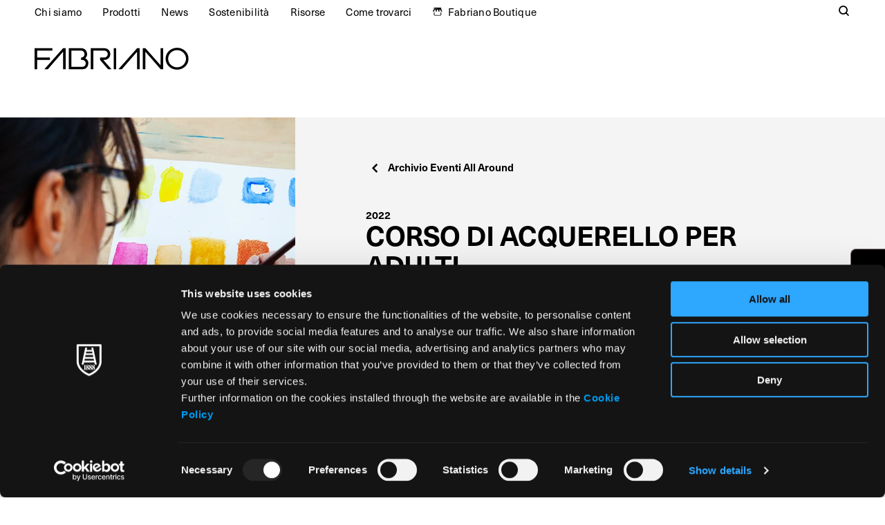

--- FILE ---
content_type: text/html; charset=UTF-8
request_url: https://fabriano.com/festival-del-disegno/all-around/corso-di-acquerello-per-adulti/
body_size: 14671
content:
<!doctype html>
<html lang="it-IT" >
    <head>
        <meta charset="utf-8">

                <meta http-equiv="X-UA-Compatible" content="IE=edge">

        <title>Corso di acquerello per adulti 2022 | Fabriano</title>

                <meta name="HandheldFriendly" content="True">
        <meta name="MobileOptimized" content="320">
        <meta name="viewport" content="width=device-width, initial-scale=1"/>

                <link rel="apple-touch-icon" sizes="180x180" href="https://fabriano.com/wp-content/themes/fabriano_theme/favicos/apple-touch-icon.png?v=1.0.0">
        <link rel="icon" type="image/png" sizes="32x32" href="https://fabriano.com/wp-content/themes/fabriano_theme/favicos/favicon-32x32.png?v=1.0.0">
        <link rel="icon" type="image/png" sizes="16x16" href="https://fabriano.com/wp-content/themes/fabriano_theme/favicos/favicon-16x16.png?v=1.0.0">
        <link rel="manifest" href="https://fabriano.com/wp-content/themes/fabriano_theme/favicos/site.webmanifest">
        <link rel="mask-icon" href="https://fabriano.com/wp-content/themes/fabriano_theme/favicos/safari-pinned-tab.svg?v=1.0.0" color="#000000">
        <meta name="msapplication-TileColor" content="#000000">
        <meta name="theme-color" content="#000000">

        <link rel="pingback" href="https://fabriano.com/xmlrpc.php">

        <link rel="stylesheet" href="https://use.typekit.net/enp0xbh.css">
                <meta name='robots' content='index, follow, max-image-preview:large, max-snippet:-1, max-video-preview:-1' />
	<style>img:is([sizes="auto" i], [sizes^="auto," i]) { contain-intrinsic-size: 3000px 1500px }</style>
	
	<!-- This site is optimized with the Yoast SEO plugin v26.8 - https://yoast.com/product/yoast-seo-wordpress/ -->
	<meta name="description" content="Corso di acquerello per adulti: laboratorio tecnico per adulti con carta e pigmenti, focalizzato su tecniche acquerello Fabriano" />
	<link rel="canonical" href="https://fabriano.com/festival-del-disegno/all-around/corso-di-acquerello-per-adulti/" />
	<meta property="og:locale" content="it_IT" />
	<meta property="og:type" content="article" />
	<meta property="og:title" content="Corso di acquerello per adulti 2022 | Fabriano" />
	<meta property="og:description" content="Corso di acquerello per adulti: laboratorio tecnico per adulti con carta e pigmenti, focalizzato su tecniche acquerello Fabriano" />
	<meta property="og:url" content="https://fabriano.com/festival-del-disegno/all-around/corso-di-acquerello-per-adulti/" />
	<meta property="og:site_name" content="Fabriano" />
	<meta property="article:publisher" content="https://www.facebook.com/cartafabriano/" />
	<meta property="article:modified_time" content="2025-07-15T08:02:34+00:00" />
	<meta property="og:image" content="https://fabriano.com/wp-content/uploads/festival_uploads/corso-di-acquerello-per-adulti-4b1d393c5165ddfcdfea6e7b2b1d60ef.jpg" />
	<meta property="og:image:width" content="1920" />
	<meta property="og:image:height" content="770" />
	<meta property="og:image:type" content="image/jpeg" />
	<meta name="twitter:card" content="summary_large_image" />
	<script type="application/ld+json" class="yoast-schema-graph">{"@context":"https://schema.org","@graph":[{"@type":"WebPage","@id":"https://fabriano.com/festival-del-disegno/all-around/corso-di-acquerello-per-adulti/","url":"https://fabriano.com/festival-del-disegno/all-around/corso-di-acquerello-per-adulti/","name":"Corso di acquerello per adulti 2022 | Fabriano","isPartOf":{"@id":"https://fabriano.com/#website"},"datePublished":"2022-07-18T07:13:31+00:00","dateModified":"2025-07-15T08:02:34+00:00","description":"Corso di acquerello per adulti: laboratorio tecnico per adulti con carta e pigmenti, focalizzato su tecniche acquerello Fabriano","breadcrumb":{"@id":"https://fabriano.com/festival-del-disegno/all-around/corso-di-acquerello-per-adulti/#breadcrumb"},"inLanguage":"it-IT","potentialAction":[{"@type":"ReadAction","target":["https://fabriano.com/festival-del-disegno/all-around/corso-di-acquerello-per-adulti/"]}]},{"@type":"BreadcrumbList","@id":"https://fabriano.com/festival-del-disegno/all-around/corso-di-acquerello-per-adulti/#breadcrumb","itemListElement":[{"@type":"ListItem","position":1,"name":"Home","item":"https://fabriano.com/"},{"@type":"ListItem","position":2,"name":"Events - Festival All Around","item":"https://fabriano.com/festival-del-disegno/archivio/all-around-eventi/"},{"@type":"ListItem","position":3,"name":"CORSO DI ACQUERELLO PER ADULTI"}]},{"@type":"WebSite","@id":"https://fabriano.com/#website","url":"https://fabriano.com/","name":"Fabriano","description":"La bella carta dal 1264.","publisher":{"@id":"https://fabriano.com/#organization"},"potentialAction":[{"@type":"SearchAction","target":{"@type":"EntryPoint","urlTemplate":"https://fabriano.com/?s={search_term_string}"},"query-input":{"@type":"PropertyValueSpecification","valueRequired":true,"valueName":"search_term_string"}}],"inLanguage":"it-IT"},{"@type":"Organization","@id":"https://fabriano.com/#organization","name":"Fabriano","url":"https://fabriano.com/","logo":{"@type":"ImageObject","inLanguage":"it-IT","@id":"https://fabriano.com/#/schema/logo/image/","url":"https://fabriano.com/wp-content/uploads/2022/06/fabriano-logo-black.svg","contentUrl":"https://fabriano.com/wp-content/uploads/2022/06/fabriano-logo-black.svg","width":250,"height":35,"caption":"Fabriano"},"image":{"@id":"https://fabriano.com/#/schema/logo/image/"},"sameAs":["https://www.facebook.com/cartafabriano/","https://www.instagram.com/fabriano1264/","https://www.youtube.com/user/CartiereMiliani"]}]}</script>
	<!-- / Yoast SEO plugin. -->


<link rel="alternate" type="application/rss+xml" title="Fabriano &raquo; Feed" href="https://fabriano.com/feed/" />
<link rel="alternate" type="application/rss+xml" title="Fabriano &raquo; Feed dei commenti" href="https://fabriano.com/comments/feed/" />
<style id='classic-theme-styles-inline-css' type='text/css'>
/*! This file is auto-generated */
.wp-block-button__link{color:#fff;background-color:#32373c;border-radius:9999px;box-shadow:none;text-decoration:none;padding:calc(.667em + 2px) calc(1.333em + 2px);font-size:1.125em}.wp-block-file__button{background:#32373c;color:#fff;text-decoration:none}
</style>
<style id='safe-svg-svg-icon-style-inline-css' type='text/css'>
.safe-svg-cover{text-align:center}.safe-svg-cover .safe-svg-inside{display:inline-block;max-width:100%}.safe-svg-cover svg{fill:currentColor;height:100%;max-height:100%;max-width:100%;width:100%}

</style>
<style id='global-styles-inline-css' type='text/css'>
:root{--wp--preset--aspect-ratio--square: 1;--wp--preset--aspect-ratio--4-3: 4/3;--wp--preset--aspect-ratio--3-4: 3/4;--wp--preset--aspect-ratio--3-2: 3/2;--wp--preset--aspect-ratio--2-3: 2/3;--wp--preset--aspect-ratio--16-9: 16/9;--wp--preset--aspect-ratio--9-16: 9/16;--wp--preset--color--black: #000000;--wp--preset--color--cyan-bluish-gray: #abb8c3;--wp--preset--color--white: #ffffff;--wp--preset--color--pale-pink: #f78da7;--wp--preset--color--vivid-red: #cf2e2e;--wp--preset--color--luminous-vivid-orange: #ff6900;--wp--preset--color--luminous-vivid-amber: #fcb900;--wp--preset--color--light-green-cyan: #7bdcb5;--wp--preset--color--vivid-green-cyan: #00d084;--wp--preset--color--pale-cyan-blue: #8ed1fc;--wp--preset--color--vivid-cyan-blue: #0693e3;--wp--preset--color--vivid-purple: #9b51e0;--wp--preset--gradient--vivid-cyan-blue-to-vivid-purple: linear-gradient(135deg,rgba(6,147,227,1) 0%,rgb(155,81,224) 100%);--wp--preset--gradient--light-green-cyan-to-vivid-green-cyan: linear-gradient(135deg,rgb(122,220,180) 0%,rgb(0,208,130) 100%);--wp--preset--gradient--luminous-vivid-amber-to-luminous-vivid-orange: linear-gradient(135deg,rgba(252,185,0,1) 0%,rgba(255,105,0,1) 100%);--wp--preset--gradient--luminous-vivid-orange-to-vivid-red: linear-gradient(135deg,rgba(255,105,0,1) 0%,rgb(207,46,46) 100%);--wp--preset--gradient--very-light-gray-to-cyan-bluish-gray: linear-gradient(135deg,rgb(238,238,238) 0%,rgb(169,184,195) 100%);--wp--preset--gradient--cool-to-warm-spectrum: linear-gradient(135deg,rgb(74,234,220) 0%,rgb(151,120,209) 20%,rgb(207,42,186) 40%,rgb(238,44,130) 60%,rgb(251,105,98) 80%,rgb(254,248,76) 100%);--wp--preset--gradient--blush-light-purple: linear-gradient(135deg,rgb(255,206,236) 0%,rgb(152,150,240) 100%);--wp--preset--gradient--blush-bordeaux: linear-gradient(135deg,rgb(254,205,165) 0%,rgb(254,45,45) 50%,rgb(107,0,62) 100%);--wp--preset--gradient--luminous-dusk: linear-gradient(135deg,rgb(255,203,112) 0%,rgb(199,81,192) 50%,rgb(65,88,208) 100%);--wp--preset--gradient--pale-ocean: linear-gradient(135deg,rgb(255,245,203) 0%,rgb(182,227,212) 50%,rgb(51,167,181) 100%);--wp--preset--gradient--electric-grass: linear-gradient(135deg,rgb(202,248,128) 0%,rgb(113,206,126) 100%);--wp--preset--gradient--midnight: linear-gradient(135deg,rgb(2,3,129) 0%,rgb(40,116,252) 100%);--wp--preset--font-size--small: 13px;--wp--preset--font-size--medium: 20px;--wp--preset--font-size--large: 36px;--wp--preset--font-size--x-large: 42px;--wp--preset--spacing--20: 0.44rem;--wp--preset--spacing--30: 0.67rem;--wp--preset--spacing--40: 1rem;--wp--preset--spacing--50: 1.5rem;--wp--preset--spacing--60: 2.25rem;--wp--preset--spacing--70: 3.38rem;--wp--preset--spacing--80: 5.06rem;--wp--preset--shadow--natural: 6px 6px 9px rgba(0, 0, 0, 0.2);--wp--preset--shadow--deep: 12px 12px 50px rgba(0, 0, 0, 0.4);--wp--preset--shadow--sharp: 6px 6px 0px rgba(0, 0, 0, 0.2);--wp--preset--shadow--outlined: 6px 6px 0px -3px rgba(255, 255, 255, 1), 6px 6px rgba(0, 0, 0, 1);--wp--preset--shadow--crisp: 6px 6px 0px rgba(0, 0, 0, 1);}:where(.is-layout-flex){gap: 0.5em;}:where(.is-layout-grid){gap: 0.5em;}body .is-layout-flex{display: flex;}.is-layout-flex{flex-wrap: wrap;align-items: center;}.is-layout-flex > :is(*, div){margin: 0;}body .is-layout-grid{display: grid;}.is-layout-grid > :is(*, div){margin: 0;}:where(.wp-block-columns.is-layout-flex){gap: 2em;}:where(.wp-block-columns.is-layout-grid){gap: 2em;}:where(.wp-block-post-template.is-layout-flex){gap: 1.25em;}:where(.wp-block-post-template.is-layout-grid){gap: 1.25em;}.has-black-color{color: var(--wp--preset--color--black) !important;}.has-cyan-bluish-gray-color{color: var(--wp--preset--color--cyan-bluish-gray) !important;}.has-white-color{color: var(--wp--preset--color--white) !important;}.has-pale-pink-color{color: var(--wp--preset--color--pale-pink) !important;}.has-vivid-red-color{color: var(--wp--preset--color--vivid-red) !important;}.has-luminous-vivid-orange-color{color: var(--wp--preset--color--luminous-vivid-orange) !important;}.has-luminous-vivid-amber-color{color: var(--wp--preset--color--luminous-vivid-amber) !important;}.has-light-green-cyan-color{color: var(--wp--preset--color--light-green-cyan) !important;}.has-vivid-green-cyan-color{color: var(--wp--preset--color--vivid-green-cyan) !important;}.has-pale-cyan-blue-color{color: var(--wp--preset--color--pale-cyan-blue) !important;}.has-vivid-cyan-blue-color{color: var(--wp--preset--color--vivid-cyan-blue) !important;}.has-vivid-purple-color{color: var(--wp--preset--color--vivid-purple) !important;}.has-black-background-color{background-color: var(--wp--preset--color--black) !important;}.has-cyan-bluish-gray-background-color{background-color: var(--wp--preset--color--cyan-bluish-gray) !important;}.has-white-background-color{background-color: var(--wp--preset--color--white) !important;}.has-pale-pink-background-color{background-color: var(--wp--preset--color--pale-pink) !important;}.has-vivid-red-background-color{background-color: var(--wp--preset--color--vivid-red) !important;}.has-luminous-vivid-orange-background-color{background-color: var(--wp--preset--color--luminous-vivid-orange) !important;}.has-luminous-vivid-amber-background-color{background-color: var(--wp--preset--color--luminous-vivid-amber) !important;}.has-light-green-cyan-background-color{background-color: var(--wp--preset--color--light-green-cyan) !important;}.has-vivid-green-cyan-background-color{background-color: var(--wp--preset--color--vivid-green-cyan) !important;}.has-pale-cyan-blue-background-color{background-color: var(--wp--preset--color--pale-cyan-blue) !important;}.has-vivid-cyan-blue-background-color{background-color: var(--wp--preset--color--vivid-cyan-blue) !important;}.has-vivid-purple-background-color{background-color: var(--wp--preset--color--vivid-purple) !important;}.has-black-border-color{border-color: var(--wp--preset--color--black) !important;}.has-cyan-bluish-gray-border-color{border-color: var(--wp--preset--color--cyan-bluish-gray) !important;}.has-white-border-color{border-color: var(--wp--preset--color--white) !important;}.has-pale-pink-border-color{border-color: var(--wp--preset--color--pale-pink) !important;}.has-vivid-red-border-color{border-color: var(--wp--preset--color--vivid-red) !important;}.has-luminous-vivid-orange-border-color{border-color: var(--wp--preset--color--luminous-vivid-orange) !important;}.has-luminous-vivid-amber-border-color{border-color: var(--wp--preset--color--luminous-vivid-amber) !important;}.has-light-green-cyan-border-color{border-color: var(--wp--preset--color--light-green-cyan) !important;}.has-vivid-green-cyan-border-color{border-color: var(--wp--preset--color--vivid-green-cyan) !important;}.has-pale-cyan-blue-border-color{border-color: var(--wp--preset--color--pale-cyan-blue) !important;}.has-vivid-cyan-blue-border-color{border-color: var(--wp--preset--color--vivid-cyan-blue) !important;}.has-vivid-purple-border-color{border-color: var(--wp--preset--color--vivid-purple) !important;}.has-vivid-cyan-blue-to-vivid-purple-gradient-background{background: var(--wp--preset--gradient--vivid-cyan-blue-to-vivid-purple) !important;}.has-light-green-cyan-to-vivid-green-cyan-gradient-background{background: var(--wp--preset--gradient--light-green-cyan-to-vivid-green-cyan) !important;}.has-luminous-vivid-amber-to-luminous-vivid-orange-gradient-background{background: var(--wp--preset--gradient--luminous-vivid-amber-to-luminous-vivid-orange) !important;}.has-luminous-vivid-orange-to-vivid-red-gradient-background{background: var(--wp--preset--gradient--luminous-vivid-orange-to-vivid-red) !important;}.has-very-light-gray-to-cyan-bluish-gray-gradient-background{background: var(--wp--preset--gradient--very-light-gray-to-cyan-bluish-gray) !important;}.has-cool-to-warm-spectrum-gradient-background{background: var(--wp--preset--gradient--cool-to-warm-spectrum) !important;}.has-blush-light-purple-gradient-background{background: var(--wp--preset--gradient--blush-light-purple) !important;}.has-blush-bordeaux-gradient-background{background: var(--wp--preset--gradient--blush-bordeaux) !important;}.has-luminous-dusk-gradient-background{background: var(--wp--preset--gradient--luminous-dusk) !important;}.has-pale-ocean-gradient-background{background: var(--wp--preset--gradient--pale-ocean) !important;}.has-electric-grass-gradient-background{background: var(--wp--preset--gradient--electric-grass) !important;}.has-midnight-gradient-background{background: var(--wp--preset--gradient--midnight) !important;}.has-small-font-size{font-size: var(--wp--preset--font-size--small) !important;}.has-medium-font-size{font-size: var(--wp--preset--font-size--medium) !important;}.has-large-font-size{font-size: var(--wp--preset--font-size--large) !important;}.has-x-large-font-size{font-size: var(--wp--preset--font-size--x-large) !important;}
:where(.wp-block-post-template.is-layout-flex){gap: 1.25em;}:where(.wp-block-post-template.is-layout-grid){gap: 1.25em;}
:where(.wp-block-columns.is-layout-flex){gap: 2em;}:where(.wp-block-columns.is-layout-grid){gap: 2em;}
:root :where(.wp-block-pullquote){font-size: 1.5em;line-height: 1.6;}
</style>
<link rel='stylesheet' id='css-select2-css' href='https://fabriano.com/wp-content/themes/fabriano_theme/library/js/libs/select2/css/select2.min.css' type='text/css' media='all' />
<link rel='stylesheet' id='main-css-css' href='https://fabriano.com/wp-content/themes/fabriano_theme/library/css/styles.css' type='text/css' media='all' />
<link rel="https://api.w.org/" href="https://fabriano.com/wp-json/" /><link rel='shortlink' href='https://fabriano.com/?p=9721' />
<link rel="alternate" title="oEmbed (JSON)" type="application/json+oembed" href="https://fabriano.com/wp-json/oembed/1.0/embed?url=https%3A%2F%2Ffabriano.com%2Ffestival-del-disegno%2Fall-around%2Fcorso-di-acquerello-per-adulti%2F" />
<link rel="alternate" title="oEmbed (XML)" type="text/xml+oembed" href="https://fabriano.com/wp-json/oembed/1.0/embed?url=https%3A%2F%2Ffabriano.com%2Ffestival-del-disegno%2Fall-around%2Fcorso-di-acquerello-per-adulti%2F&#038;format=xml" />
<meta name="generator" content="WPML ver:4.8.6 stt:7,13,46,9;" />
        
                <!-- Google Tag Manager -->
        <script>(function(w,d,s,l,i){w[l]=w[l]||[];w[l].push({'gtm.start':
        new Date().getTime(),event:'gtm.js'});var f=d.getElementsByTagName(s)[0],
        j=d.createElement(s),dl=l!='dataLayer'?'&l='+l:'';j.async=true;j.src=
        'https://www.googletagmanager.com/gtm.js?id='+i+dl;f.parentNode.insertBefore(j,f);
        })(window,document,'script','dataLayer','GTM-K6B2BD6');</script>
        <!-- End Google Tag Manager -->
            </head>
        <body class="wp-singular allaround_post_type-template-default single single-allaround_post_type postid-9721 wp-theme-fabriano_theme no-lines">
        <!-- Google Tag Manager (noscript) -->
        <noscript><iframe src="https://www.googletagmanager.com/ns.html?id=GTM-K6B2BD6"
        height="0" width="0" style="display:none;visibility:hidden"></iframe></noscript>
        <!-- End Google Tag Manager (noscript) -->
        <div id="container" class="main-container">
            <header class="main-header js-main-header ">
                <div id="inner-header" class="page-block inner-header wrap">
                    <nav class="topbar-navigation columns m-up" >
                        <ul id="menu-topbar-left" class="nav top-nav top-nav-left flex column m-6of7 h-3of4 js-topbar-left"><li id="menu-item-2675" class="dropdown-opener js-dropdown-opener menu-item menu-item-type-custom menu-item-object-custom menu-item-has-children menu-item-2675"><a href="#about-us">Chi siamo</a>
<ul class="sub-menu">
	<li id="menu-item-2676" class="menu-item menu-item-type-post_type menu-item-object-page menu-item-2676"><a href="https://fabriano.com/noi/">Noi</a></li>
	<li id="menu-item-2677" class="menu-item menu-item-type-post_type menu-item-object-page menu-item-2677"><a href="https://fabriano.com/la-nostra-storia/">La nostra storia</a></li>
	<li id="menu-item-2678" class="menu-item menu-item-type-post_type menu-item-object-page menu-item-2678"><a href="https://fabriano.com/fare-carta/">Fare carta</a></li>
	<li id="menu-item-2679" class="menu-item menu-item-type-post_type menu-item-object-page menu-item-2679"><a href="https://fabriano.com/maestri-senza-tempo/">Maestri senza tempo</a></li>
</ul>
</li>
<li id="menu-item-21895" class="dropdown-opener js-dropdown-opener menu-item menu-item-type-custom menu-item-object-custom menu-item-has-children menu-item-21895"><a href="#products">Prodotti</a>
<ul class="sub-menu">
	<li id="menu-item-21896" class="menu-item menu-item-type-custom menu-item-object-custom menu-item-21896"><a href="https://fabriano.com/prodotti/belle-arti/">Belle Arti</a></li>
	<li id="menu-item-21897" class="menu-item menu-item-type-custom menu-item-object-custom menu-item-21897"><a href="https://fabriano.com/prodotti/larte-a-scuola/">L&#8217;Arte a Scuola</a></li>
	<li id="menu-item-21898" class="menu-item menu-item-type-custom menu-item-object-custom menu-item-21898"><a href="https://fabriano.com/prodotti/carte-creative/">Carte Creative</a></li>
	<li id="menu-item-21899" class="menu-item menu-item-type-custom menu-item-object-custom menu-item-21899"><a href="https://fabriano.com/prodotti/cartoleria/">Cartoleria</a></li>
	<li id="menu-item-21900" class="menu-item menu-item-type-custom menu-item-object-custom menu-item-21900"><a href="https://fabriano.com/prodotti/stampa-darte/">Stampa d&#8217;Arte</a></li>
	<li id="menu-item-21901" class="menu-item menu-item-type-custom menu-item-object-custom menu-item-21901"><a href="https://fabriano.com/prodotti/business/">Business</a></li>
	<li id="menu-item-21902" class="menu-item menu-item-type-custom menu-item-object-custom menu-item-21902"><a href="https://fabriano.com/just-for-you/">Just for You</a></li>
</ul>
</li>
<li id="menu-item-2680" class="dropdown-opener js-dropdown-opener menu-item menu-item-type-custom menu-item-object-custom menu-item-has-children menu-item-2680"><a href="#news-events">News</a>
<ul class="sub-menu">
	<li id="menu-item-15939" class="menu-item menu-item-type-post_type_archive menu-item-object-blog_post_type menu-item-15939"><a href="https://fabriano.com/fabriano-world/">News</a></li>
	<li id="menu-item-8704" class="menu-item menu-item-type-post_type menu-item-object-page menu-item-8704"><a href="https://fabriano.com/press-and-media/">Press &#038; Media</a></li>
	<li id="menu-item-2689" class="menu-item menu-item-type-post_type menu-item-object-page menu-item-2689"><a href="https://fabriano.com/collaborazioni/">Collaborazioni</a></li>
	<li id="menu-item-2690" class="menu-item menu-item-type-post_type menu-item-object-page menu-item-2690"><a href="https://fabriano.com/festival-del-disegno/">Festival del Disegno</a></li>
	<li id="menu-item-2688" class="menu-item menu-item-type-post_type menu-item-object-page menu-item-2688"><a href="https://fabriano.com/residenza-dartista/">Residenza d’artista</a></li>
</ul>
</li>
<li id="menu-item-2691" class="menu-item menu-item-type-post_type menu-item-object-page menu-item-2691"><a href="https://fabriano.com/sostenibilita/">Sostenibilità</a></li>
<li id="menu-item-2692" class="dropdown-opener js-dropdown-opener menu-item menu-item-type-custom menu-item-object-custom menu-item-has-children menu-item-2692"><a href="#resources">Risorse</a>
<ul class="sub-menu">
	<li id="menu-item-2685" class="menu-item menu-item-type-post_type menu-item-object-page menu-item-2685"><a href="https://fabriano.com/tutorial/">Tutorial</a></li>
	<li id="menu-item-2683" class="menu-item menu-item-type-post_type menu-item-object-page menu-item-2683"><a href="https://fabriano.com/glossario/">Glossario</a></li>
	<li id="menu-item-9155" class="menu-item menu-item-type-post_type menu-item-object-page menu-item-9155"><a href="https://fabriano.com/downloads/">Downloads</a></li>
	<li id="menu-item-13148" class="menu-item menu-item-type-post_type menu-item-object-page menu-item-13148"><a href="https://fabriano.com/area-insegnanti/">Area insegnanti</a></li>
</ul>
</li>
<li id="menu-item-2693" class="dropdown-opener js-dropdown-opener menu-item menu-item-type-custom menu-item-object-custom menu-item-has-children menu-item-2693"><a href="#find-us">Come trovarci</a>
<ul class="sub-menu">
	<li id="menu-item-7187" class="menu-item menu-item-type-post_type menu-item-object-page menu-item-7187"><a href="https://fabriano.com/contatti-e-distributori/">Contatti</a></li>
	<li id="menu-item-3802" class="menu-item menu-item-type-post_type menu-item-object-page menu-item-3802"><a href="https://fabriano.com/rivenditori/">Rivenditori</a></li>
</ul>
</li>
<li id="menu-item-21903" class="icon-fabriano-boutique menu-item menu-item-type-custom menu-item-object-custom menu-item-21903"><a target="_blank" href="https://www.fabrianoboutique.com/">Fabriano Boutique</a></li>
</ul>                        <div class="last-column column columns m-1of7 h-1of4">
                            <div class="search-wrapper mgn-lft-auto text-label">
                                <a href="#search" class="search-toggle js-search-toggle" title="Search"><span class="block-content icon icon-search"><span class="icon-label">Search</span></span></a>
                            </div>
                                                    </div>
                    </nav>
                    <div class="logo-products-wrapper columns">
                                                <div id="logo" class="main-logo column m-4of5 p-1of2">
                            <a href="https://fabriano.com" class="main-logo-wrapper main-logo-links">
                                <img src="https://fabriano.com/wp-content/themes/fabriano_theme/library/images/fabriano-logo-black.svg" alt="Fabriano" class="logo-black fit-contain">
                                <img src="https://fabriano.com/wp-content/themes/fabriano_theme/library/images/fabriano-logo-white.svg" alt="Fabriano" class="logo-white fit-contain">
                            </a>
                        </div>
                        <div class="products-opener-wrapper column m-1of5 p-1of2 m-down">
                            <a href="#products" class="products-opener text-content font-bold mgn-lft-auto inline-flex js-products-opener">
                                                                <span class="icon icon-hamburger"></span>
                            </a>
                        </div>
                    </div>
                    <div class="page-block-lines no-events">
                        <div class="lines m-all"></div>
                    </div>
                </div>
                <div class="search-form-wrapper js-search-form-wrapper">
                    <div class="wrap">
                        <a href="#" class="search-close js-search-close"><span class="text-content icon icon-close"><span class="icon-label">Close</span></span></a>
                        <form role="search" method="get" id="searchform-desktop" class="search-form form m-all t-1of2" action="https://fabriano.com/">
    <div class="form-field m-all">
        <input type="search" id="s-desktop" name="s" value="" placeholder="Cerca:" class="form-input form-input-text search-textfield" />
    </div>
    <button type="submit" id="searchsubmit-desktop" class="search-submit text-content icon icon-search"><span class="icon-label">Cerca</span></button>
</form>
                    </div>
                </div>
            </header>
            <nav class="products-navigation columns js-products-navigation">
                <div class="products-navigation-header columns column m-all p-5of6">
                                        <a href="" class="product-navigation-close text-heading small mgn-lft-auto js-products-close"><span class="icon icon-close"><span class="icon-label">Chiudi</span></span></a>
                </div>
                                <nav class="topbar-navigation-mobile m-down" >
                    <div class="search-form-wrapper-mobile column"><form role="search" method="get" id="searchform-mobile" class="search-form form m-all t-1of2" action="https://fabriano.com/">
    <div class="form-field m-all">
        <input type="search" id="s-mobile" name="s" value="" placeholder="Cerca:" class="form-input form-input-text search-textfield" />
    </div>
    <button type="submit" id="searchsubmit-mobile" class="search-submit text-content icon icon-search"><span class="icon-label">Cerca</span></button>
</form>
</div>
                    <ul id="menu-topbar-left-1" class="nav top-nav-mobile topbar-mobile"><li class="dropdown-opener js-dropdown-opener menu-item menu-item-type-custom menu-item-object-custom menu-item-has-children menu-item-2675"><a href="#about-us">Chi siamo</a>
<ul class="sub-menu">
	<li class="menu-item menu-item-type-post_type menu-item-object-page menu-item-2676"><a href="https://fabriano.com/noi/">Noi</a></li>
	<li class="menu-item menu-item-type-post_type menu-item-object-page menu-item-2677"><a href="https://fabriano.com/la-nostra-storia/">La nostra storia</a></li>
	<li class="menu-item menu-item-type-post_type menu-item-object-page menu-item-2678"><a href="https://fabriano.com/fare-carta/">Fare carta</a></li>
	<li class="menu-item menu-item-type-post_type menu-item-object-page menu-item-2679"><a href="https://fabriano.com/maestri-senza-tempo/">Maestri senza tempo</a></li>
</ul>
</li>
<li class="dropdown-opener js-dropdown-opener menu-item menu-item-type-custom menu-item-object-custom menu-item-has-children menu-item-21895"><a href="#products">Prodotti</a>
<ul class="sub-menu">
	<li class="menu-item menu-item-type-custom menu-item-object-custom menu-item-21896"><a href="https://fabriano.com/prodotti/belle-arti/">Belle Arti</a></li>
	<li class="menu-item menu-item-type-custom menu-item-object-custom menu-item-21897"><a href="https://fabriano.com/prodotti/larte-a-scuola/">L&#8217;Arte a Scuola</a></li>
	<li class="menu-item menu-item-type-custom menu-item-object-custom menu-item-21898"><a href="https://fabriano.com/prodotti/carte-creative/">Carte Creative</a></li>
	<li class="menu-item menu-item-type-custom menu-item-object-custom menu-item-21899"><a href="https://fabriano.com/prodotti/cartoleria/">Cartoleria</a></li>
	<li class="menu-item menu-item-type-custom menu-item-object-custom menu-item-21900"><a href="https://fabriano.com/prodotti/stampa-darte/">Stampa d&#8217;Arte</a></li>
	<li class="menu-item menu-item-type-custom menu-item-object-custom menu-item-21901"><a href="https://fabriano.com/prodotti/business/">Business</a></li>
	<li class="menu-item menu-item-type-custom menu-item-object-custom menu-item-21902"><a href="https://fabriano.com/just-for-you/">Just for You</a></li>
</ul>
</li>
<li class="dropdown-opener js-dropdown-opener menu-item menu-item-type-custom menu-item-object-custom menu-item-has-children menu-item-2680"><a href="#news-events">News</a>
<ul class="sub-menu">
	<li class="menu-item menu-item-type-post_type_archive menu-item-object-blog_post_type menu-item-15939"><a href="https://fabriano.com/fabriano-world/">News</a></li>
	<li class="menu-item menu-item-type-post_type menu-item-object-page menu-item-8704"><a href="https://fabriano.com/press-and-media/">Press &#038; Media</a></li>
	<li class="menu-item menu-item-type-post_type menu-item-object-page menu-item-2689"><a href="https://fabriano.com/collaborazioni/">Collaborazioni</a></li>
	<li class="menu-item menu-item-type-post_type menu-item-object-page menu-item-2690"><a href="https://fabriano.com/festival-del-disegno/">Festival del Disegno</a></li>
	<li class="menu-item menu-item-type-post_type menu-item-object-page menu-item-2688"><a href="https://fabriano.com/residenza-dartista/">Residenza d’artista</a></li>
</ul>
</li>
<li class="menu-item menu-item-type-post_type menu-item-object-page menu-item-2691"><a href="https://fabriano.com/sostenibilita/">Sostenibilità</a></li>
<li class="dropdown-opener js-dropdown-opener menu-item menu-item-type-custom menu-item-object-custom menu-item-has-children menu-item-2692"><a href="#resources">Risorse</a>
<ul class="sub-menu">
	<li class="menu-item menu-item-type-post_type menu-item-object-page menu-item-2685"><a href="https://fabriano.com/tutorial/">Tutorial</a></li>
	<li class="menu-item menu-item-type-post_type menu-item-object-page menu-item-2683"><a href="https://fabriano.com/glossario/">Glossario</a></li>
	<li class="menu-item menu-item-type-post_type menu-item-object-page menu-item-9155"><a href="https://fabriano.com/downloads/">Downloads</a></li>
	<li class="menu-item menu-item-type-post_type menu-item-object-page menu-item-13148"><a href="https://fabriano.com/area-insegnanti/">Area insegnanti</a></li>
</ul>
</li>
<li class="dropdown-opener js-dropdown-opener menu-item menu-item-type-custom menu-item-object-custom menu-item-has-children menu-item-2693"><a href="#find-us">Come trovarci</a>
<ul class="sub-menu">
	<li class="menu-item menu-item-type-post_type menu-item-object-page menu-item-7187"><a href="https://fabriano.com/contatti-e-distributori/">Contatti</a></li>
	<li class="menu-item menu-item-type-post_type menu-item-object-page menu-item-3802"><a href="https://fabriano.com/rivenditori/">Rivenditori</a></li>
</ul>
</li>
<li class="icon-fabriano-boutique menu-item menu-item-type-custom menu-item-object-custom menu-item-21903"><a target="_blank" href="https://www.fabrianoboutique.com/">Fabriano Boutique</a></li>
</ul><ul id="menu-group-sites" class="nav top-nav-mobile sites-mobile"><li id="menu-item-2699" class="dropdown-opener js-dropdown-opener menu-item menu-item-type-custom menu-item-object-custom menu-item-has-children menu-item-2699"><a href="#group-sites">Group Sites</a>
<ul class="sub-menu">
	<li id="menu-item-2694" class="menu-item menu-item-type-custom menu-item-object-custom menu-item-2694"><a target="_blank" href="https://fedrigoni.com">Fedrigoni</a></li>
	<li id="menu-item-2695" class="menu-item menu-item-type-custom menu-item-object-custom menu-item-2695"><a target="_blank" href="https://paper.fedrigoni.com/ita">Fedrigoni Special Papers</a></li>
	<li id="menu-item-2696" class="menu-item menu-item-type-custom menu-item-object-custom menu-item-2696"><a target="_blank" href="https://selfadhesives.fedrigoni.com/it/">Fedrigoni Self-Adhesives</a></li>
	<li id="menu-item-2697" class="menu-item menu-item-type-custom menu-item-object-custom menu-item-2697"><a target="_blank" href="https://mycordenons.com/it/">myCordenons</a></li>
	<li id="menu-item-2698" class="menu-item menu-item-type-custom menu-item-object-custom menu-item-2698"><a target="_blank" href="https://www.fabrianoboutique.it/">Fabriano Boutique</a></li>
</ul>
</li>
</ul>                        <div class="last-column columns">
                        <ul id="menu-socials" class="nav top-nav socials-mobile"><li id="menu-item-6847" class="social facebook menu-item menu-item-type-custom menu-item-object-custom menu-item-6847"><a target="_blank" href="https://www.facebook.com/cartafabriano/">Carta Fabriano &#8211; Pagina Ufficiale Facebook</a></li>
<li id="menu-item-6848" class="social instagram menu-item menu-item-type-custom menu-item-object-custom menu-item-6848"><a target="_blank" href="https://www.instagram.com/fabriano1264/">fabriano1264 &#8211; Canale Instagram Ufficiale</a></li>
<li id="menu-item-6849" class="social youtube menu-item menu-item-type-custom menu-item-object-custom menu-item-6849"><a target="_blank" href="https://www.youtube.com/user/CartiereMiliani">Carta Fabriano &#8211; Canale Ufficiale Youtube</a></li>
</ul>                    </div>
                </nav>
            </nav>
            <div id="inner-content" class="page-container single-workshop single-workshop-all-around">
                <main id="main" class="m-all" >
                                        <article id="post-9721" class="m-all post-9721 allaround_post_type type-allaround_post_type status-publish hentry" role="article">
                        <div class="page-block block-workshop article-contents-block">
                            <div class="article-contents-wrapper columns m-all">
                                <figure class="ratio ratio-16x9 d-ratio-1x1 workshop-cover column m-all d-1of3">
                                    <div class="ratio-content">
                                        <img src="https://fabriano.com/wp-content/uploads/festival_uploads/corso-di-acquerello-per-adulti-4b1d393c5165ddfcdfea6e7b2b1d60ef.jpg" alt="" class="fit-cover" title="credits: ">
                                                                            </div>
                                                                        <!-- <figcaption class="image-caption text-label small m-all d-up">Andrea Marcatili</figcaption> -->
                                                                    </figure>
                                <div class="workshop-summary column columns m-all d-2of3">
                                    <div class="back-to"><a href="https://fabriano.com/festival-del-disegno/archivio/all-around-eventi/"><span class="icon icon-select-left"></span>Archivio Eventi All Around</a></div>
                                    <div>
                                        <p class="workshop-sublabel">2022</p>
                                        <h1 class="workshop-title m-all text-heading">CORSO DI ACQUERELLO PER ADULTI</h1>
                                                                                <h2 class="workshop-author m-all text-heading small">Acquerello: non chiederti “come si fa” senza provarci!</h2>
                                                                            </div>
                                                                    </div>

                            </div>
                            <div class="workshop-indepth block column m-all d-1of2 js-workshop-indepth">
                                <div class="workshop-infos m-all columns">
                                                                            <div class="workshop-info workshop-host m-all p-1of2">
                                            <h4 class="workshop-info-label text-content medium">Organizzato da:</h4>
                                            <p class="workshop-info-value text-content medium">Associazione L’Alveare ODV</p>
                                        </div>
                                                                                                                <div class="workshop-info workshop-collaborators m-all p-1of2">
                                            <h4 class="workshop-info-label text-content medium">In collaborazione con:</h4>
                                            <p class="workshop-info-value text-content medium">Associazione L’Alveare ODV - Prof. Raffaele Ciccaleni</p>
                                        </div>
                                                                                                                                                    <div class="workshop-info workshop-ages m-all p-1of2">
                                            <h4 class="workshop-info-label text-content medium">Età:</h4>
                                            <p class="workshop-info-value text-content medium">Ragazzi, Adulti</p>
                                        </div>
                                                                                                                <div class="workshop-info workshop-location m-all p-1of2">
                                            <h4 class="workshop-info-label text-content medium">Dove:</h4>
                                                                                        <p class="workshop-info-value text-content medium">Le Piantine - Giardini Pubblici (Monte Urano )</p>
                                        </div>
                                    
                                    <div class="workshop-info workshop-calendar columns m-all">
                                        <h4 class="workshop-info-label text-content medium m-all">Date e orari</h4>
                                        <div class="workshop-slots columns m-all">
                                            <div class="workshop-slot workshop-slots-heading m-1of3 p-1of4 text-content medium">Giorno</div>
                                            <div class="workshop-slot workshop-slots-heading m-2of3 p-3of4 text-content medium">Orario</div>
                                                                                            <div class="workshop-slot workshop-slots-day m-1of3 p-1of4 text-content medium font-bold">08 Ott 2022</div>
                                                                                                <div class="workshop-slot workshop-slots-hours m-2of3 p-3of4 text-content medium font-bold">15:00-17:00</div>
                                                                                        </div>
                                    </div>
                                </div>

                                                                <div class="workshop-abstract text-content medium">
                                    <p>Chi ha superato dubbi, incertezze, paure e lo scoglio del “non ce la potrò mai fare”, è ora una persona felice di tirare fuori da una borsa i suoi colori, i pennelli, la matita e qualche foglio di buonissima CARTA di Fabriano.<br />
Ti aiuteremo ad iniziare la tua avventura: potrai convincerti che anche tu sarai in grado di creare il tuo diario illustrato, il tuo blog di carta!</p>
<p>Attività per ragazzi e adulti</p>
                                                                        <br/><a href="mailto:alveareonlus.mu@gmail.com" class="block-button text-content small full-color black" target="_blank" rel="noopener noreferrer"><span class="icon icon-after icon-gt"><span class="link-label icon-label">Contatta l&apos;organizzatore</span></span></a>
                                                                                                            <br/><a href="https://www.facebook.com/LAlveareODV.MonteUrano" class="block-button text-content small block-button border" target="_blank" rel="noopener noreferrer"><span class="icon icon-after icon-arrow-sw-ne"><span class="link-label icon-label">Visita la pagina dell&apos;evento</span></span></a>
                                                                    </div>
                                                                                                <div class="workshop-info workshop-location-infos columns m-all">
                                    <h4 class="workshop-info-label text-content medium m-all">Dove</h4>
                                    <div class="workshop-location-details m-all">
                                        <p class="location-name text-content m-all">Le Piantine - Giardini Pubblici</p>
                                                                                <p class="location-address m-all"><strong>Indirizzo:</strong> Piazzale Vittorio Veneto, Monte Urano </p>
                                                                                <p class="location-phone m-all"><strong>Telefono:</strong> <a href="tel:3779623851">3779623851</a></p>
                                                                                                                    </div>
                                </div>
                                                            </div>
                            <div class="page-block-lines no-events t-up">
                                <div class="lines m-all"></div>
                            </div>
                        </div>
                    </article>
                                    </main>
            </div>
<div class="contact-us-link">
    <div class="opener js-contact-overlay-opener">
        Contattaci    </div>
</div>
<div class="contact-us-overlay hidden js-contact-overlay">
    <div class="contact-details-header wrap columns">
        <a href="#" class="close-button icon icon-close block-content js-contact-overlay-close"><span class="icon-label">Chiudi</span></a>
    </div>
    <div class="contact-details-content wrap columns columns-center">
        <header class="contact-info-header columns m-all d-3of4">
            <div class="column m-all t-2of3 js-form-title">
                <h2 class="block-heading-h medium">Come possiamo aiutarti?</h2>
                <div class="block-heading-h medium js-hide-after-topic">Scegli un argomento.</div>
            </div>
            <div class="column m-all t-2of3 js-res-ok hidden">
                <div class="block-heading-h medium">Grazie.</div>
                <div class="block-content-h" style="margin-top: 5rem">Risponderemo il prima possibile.</div>
            </div>
        </header>
        <div class="contact-form-wrapper columns m-all d-3of4"><form action="#" id="contact-overlay-form" class="form contact-form js-contact-overlay-form columns m-all" data-action="fabriano_contacts_overlay" method="post">
    <div class="column m-all t-1of2 c-sx">
        <div class="form-field" style="margin-top: 3.4rem">
            <select name="request" id="request" class="form-select" required>
                <option value="" class="form-option" selected disabled>Argomento *</option>
                                    <option value="fine_arts_products" class="form-option">Belle arti</option>
                                        <option value="schools_products" class="form-option">Prodotti per la scuola</option>
                                        <option value="stationery" class="form-option">Cartoleria</option>
                                        <option value="hobby_and_craft" class="form-option">Hobby e Carte creative</option>
                                        <option value="security_paper" class="form-option">Carta di sicurezza</option>
                                        <option value="partnership_and_sponsoring" class="form-option">Partnership & sponsorizzazioni</option>
                                        <option value="information_quality_safety" class="form-option">Informazioni su Qualità e Sicurezza [Regolamento (UE) 2019/1020]</option>
                                        <option value="reseller_relationship" class="form-option">Rapporto distributori</option>
                                        <option value="general_informations" class="form-option">Informazioni Generali</option>
                                </select>
        </div>
                    <div class="find-us-link block-heading-h medium"><p>o trova <a href="https://fabriano.com/contatti-e-distributori/">dove Siamo</a></p>
</div>
                </div>
    <div class="column m-all t-1of2 c-dx">
        <div class="form-field">
            <input type="text" name="name" id="name" class="form-input form-input-text" placeholder=" " required>
            <label for="name" class="form-label">Nome</label>
        </div>
        <div class="form-field">
            <input type="text" name="surname" id="surname" class="form-input form-input-text" placeholder=" " required>
            <label for="surname" class="form-label">Cognome</label>
        </div>
        <div class="form-field">
            <input type="email" name="email" id="email" class="form-input form-input-email" placeholder=" " required>
            <label for="email" class="form-label">Email</label>
        </div>
        <div class="form-field">
            <input type="text" name="telephone" id="telephone" class="form-input form-input-text" placeholder=" ">
            <label for="telephone" class="form-label">Telefono</label>
        </div>
        <div class="form-field" style="margin-top: 3.4rem">
            <select name="occupation" id="occupation" class="form-select" required>
                <option value="" class="form-option" selected disabled>Occupazione *</option>
                                    <option value="student" class="form-option">Studente</option>
                                        <option value="artist" class="form-option">Artista</option>
                                        <option value="teacher" class="form-option">Professore/Professoressa</option>
                                        <option value="brand" class="form-option">Brand</option>
                                        <option value="retailer" class="form-option">Rivenditore</option>
                                        <option value="wholesaler" class="form-option">Grossista</option>
                                        <option value="printer" class="form-option">Stampatore</option>
                                </select>
        </div>
        <div class="form-field">
            <input type="text" name="company" id="company" class="form-input form-input-text" placeholder=" ">
            <label for="company" class="form-label">Azienda</label>
        </div>
        <div class="form-field" style="margin-top: 3.4rem">
            <select name="country" id="country" class="form-select" required>
                <option value="" class="form-option" selected disabled>Nazione *</option>
                                    <option value="AF" class="form-option">Afghanistan</option>
                                        <option value="AX" class="form-option">Aland Islands</option>
                                        <option value="AL" class="form-option">Albania</option>
                                        <option value="DZ" class="form-option">Algeria</option>
                                        <option value="AS" class="form-option">American Samoa</option>
                                        <option value="AD" class="form-option">Andorra</option>
                                        <option value="AO" class="form-option">Angola</option>
                                        <option value="AI" class="form-option">Anguilla</option>
                                        <option value="AQ" class="form-option">Antarctica</option>
                                        <option value="AG" class="form-option">Antigua and Barbuda</option>
                                        <option value="AR" class="form-option">Argentina</option>
                                        <option value="AM" class="form-option">Armenia</option>
                                        <option value="AW" class="form-option">Aruba</option>
                                        <option value="AU" class="form-option">Australia</option>
                                        <option value="AT" class="form-option">Austria</option>
                                        <option value="AZ" class="form-option">Azerbaijan</option>
                                        <option value="BS" class="form-option">The Bahamas</option>
                                        <option value="BH" class="form-option">Bahrain</option>
                                        <option value="BD" class="form-option">Bangladesh</option>
                                        <option value="BB" class="form-option">Barbados</option>
                                        <option value="BY" class="form-option">Belarus</option>
                                        <option value="BE" class="form-option">Belgium</option>
                                        <option value="BZ" class="form-option">Belize</option>
                                        <option value="BJ" class="form-option">Benin</option>
                                        <option value="BM" class="form-option">Bermuda</option>
                                        <option value="BT" class="form-option">Bhutan</option>
                                        <option value="BO" class="form-option">Bolivia</option>
                                        <option value="BA" class="form-option">Bosnia and Herzegovina</option>
                                        <option value="BW" class="form-option">Botswana</option>
                                        <option value="BV" class="form-option">Bouvet Island</option>
                                        <option value="BR" class="form-option">Brazil</option>
                                        <option value="IO" class="form-option">British Indian Ocean Territory</option>
                                        <option value="BN" class="form-option">Brunei</option>
                                        <option value="BG" class="form-option">Bulgaria</option>
                                        <option value="BF" class="form-option">Burkina Faso</option>
                                        <option value="BI" class="form-option">Burundi</option>
                                        <option value="KH" class="form-option">Cambodia</option>
                                        <option value="CM" class="form-option">Cameroon</option>
                                        <option value="CA" class="form-option">Canada</option>
                                        <option value="CV" class="form-option">Cape Verde</option>
                                        <option value="KY" class="form-option">Cayman Islands</option>
                                        <option value="CF" class="form-option">Central African Republic</option>
                                        <option value="TD" class="form-option">Chad</option>
                                        <option value="CL" class="form-option">Chile</option>
                                        <option value="CN" class="form-option">China</option>
                                        <option value="CX" class="form-option">Christmas Island</option>
                                        <option value="CC" class="form-option">Cocos (Keeling) Islands</option>
                                        <option value="CO" class="form-option">Colombia</option>
                                        <option value="KM" class="form-option">Comoros</option>
                                        <option value="CG" class="form-option">Congo</option>
                                        <option value="CD" class="form-option">Democratic Republic of the Congo</option>
                                        <option value="CK" class="form-option">Cook Islands</option>
                                        <option value="CR" class="form-option">Costa Rica</option>
                                        <option value="CI" class="form-option">Cote D'Ivoire (Ivory Coast)</option>
                                        <option value="HR" class="form-option">Croatia</option>
                                        <option value="CU" class="form-option">Cuba</option>
                                        <option value="CY" class="form-option">Cyprus</option>
                                        <option value="CZ" class="form-option">Czech Republic</option>
                                        <option value="DK" class="form-option">Denmark</option>
                                        <option value="DJ" class="form-option">Djibouti</option>
                                        <option value="DM" class="form-option">Dominica</option>
                                        <option value="DO" class="form-option">Dominican Republic</option>
                                        <option value="TL" class="form-option">Timor-Leste</option>
                                        <option value="EC" class="form-option">Ecuador</option>
                                        <option value="EG" class="form-option">Egypt</option>
                                        <option value="SV" class="form-option">El Salvador</option>
                                        <option value="GQ" class="form-option">Equatorial Guinea</option>
                                        <option value="ER" class="form-option">Eritrea</option>
                                        <option value="EE" class="form-option">Estonia</option>
                                        <option value="ET" class="form-option">Ethiopia</option>
                                        <option value="FK" class="form-option">Falkland Islands</option>
                                        <option value="FO" class="form-option">Faroe Islands</option>
                                        <option value="FJ" class="form-option">Fiji Islands</option>
                                        <option value="FI" class="form-option">Finland</option>
                                        <option value="FR" class="form-option">France</option>
                                        <option value="GF" class="form-option">French Guiana</option>
                                        <option value="PF" class="form-option">French Polynesia</option>
                                        <option value="TF" class="form-option">French Southern Territories</option>
                                        <option value="GA" class="form-option">Gabon</option>
                                        <option value="GM" class="form-option">Gambia The</option>
                                        <option value="GE" class="form-option">Georgia</option>
                                        <option value="DE" class="form-option">Germany</option>
                                        <option value="GH" class="form-option">Ghana</option>
                                        <option value="GI" class="form-option">Gibraltar</option>
                                        <option value="GR" class="form-option">Greece</option>
                                        <option value="GL" class="form-option">Greenland</option>
                                        <option value="GD" class="form-option">Grenada</option>
                                        <option value="GP" class="form-option">Guadeloupe</option>
                                        <option value="GU" class="form-option">Guam</option>
                                        <option value="GT" class="form-option">Guatemala</option>
                                        <option value="GG" class="form-option">Guernsey and Alderney</option>
                                        <option value="GN" class="form-option">Guinea</option>
                                        <option value="GW" class="form-option">Guinea-Bissau</option>
                                        <option value="GY" class="form-option">Guyana</option>
                                        <option value="HT" class="form-option">Haiti</option>
                                        <option value="HM" class="form-option">Heard Island and McDonald Islands</option>
                                        <option value="HN" class="form-option">Honduras</option>
                                        <option value="HK" class="form-option">Hong Kong S.A.R.</option>
                                        <option value="HU" class="form-option">Hungary</option>
                                        <option value="IS" class="form-option">Iceland</option>
                                        <option value="IN" class="form-option">India</option>
                                        <option value="ID" class="form-option">Indonesia</option>
                                        <option value="IR" class="form-option">Iran</option>
                                        <option value="IQ" class="form-option">Iraq</option>
                                        <option value="IE" class="form-option">Ireland</option>
                                        <option value="IL" class="form-option">Israel</option>
                                        <option value="IT" class="form-option">Italy</option>
                                        <option value="JM" class="form-option">Jamaica</option>
                                        <option value="JP" class="form-option">Japan</option>
                                        <option value="JE" class="form-option">Jersey</option>
                                        <option value="JO" class="form-option">Jordan</option>
                                        <option value="KZ" class="form-option">Kazakhstan</option>
                                        <option value="KE" class="form-option">Kenya</option>
                                        <option value="KI" class="form-option">Kiribati</option>
                                        <option value="KP" class="form-option">North Korea</option>
                                        <option value="KR" class="form-option">South Korea</option>
                                        <option value="KW" class="form-option">Kuwait</option>
                                        <option value="KG" class="form-option">Kyrgyzstan</option>
                                        <option value="LA" class="form-option">Laos</option>
                                        <option value="LV" class="form-option">Latvia</option>
                                        <option value="LB" class="form-option">Lebanon</option>
                                        <option value="LS" class="form-option">Lesotho</option>
                                        <option value="LR" class="form-option">Liberia</option>
                                        <option value="LY" class="form-option">Libya</option>
                                        <option value="LI" class="form-option">Liechtenstein</option>
                                        <option value="LT" class="form-option">Lithuania</option>
                                        <option value="LU" class="form-option">Luxembourg</option>
                                        <option value="MO" class="form-option">Macau S.A.R.</option>
                                        <option value="MK" class="form-option">North Macedonia</option>
                                        <option value="MG" class="form-option">Madagascar</option>
                                        <option value="MW" class="form-option">Malawi</option>
                                        <option value="MY" class="form-option">Malaysia</option>
                                        <option value="MV" class="form-option">Maldives</option>
                                        <option value="ML" class="form-option">Mali</option>
                                        <option value="MT" class="form-option">Malta</option>
                                        <option value="IM" class="form-option">Man (Isle of)</option>
                                        <option value="MH" class="form-option">Marshall Islands</option>
                                        <option value="MQ" class="form-option">Martinique</option>
                                        <option value="MR" class="form-option">Mauritania</option>
                                        <option value="MU" class="form-option">Mauritius</option>
                                        <option value="YT" class="form-option">Mayotte</option>
                                        <option value="MX" class="form-option">Mexico</option>
                                        <option value="FM" class="form-option">Micronesia</option>
                                        <option value="MD" class="form-option">Moldova</option>
                                        <option value="MC" class="form-option">Monaco</option>
                                        <option value="MN" class="form-option">Mongolia</option>
                                        <option value="ME" class="form-option">Montenegro</option>
                                        <option value="MS" class="form-option">Montserrat</option>
                                        <option value="MA" class="form-option">Morocco</option>
                                        <option value="MZ" class="form-option">Mozambique</option>
                                        <option value="MM" class="form-option">Myanmar</option>
                                        <option value="NA" class="form-option">Namibia</option>
                                        <option value="NR" class="form-option">Nauru</option>
                                        <option value="NP" class="form-option">Nepal</option>
                                        <option value="BQ" class="form-option">Bonaire =>  Sint Eustatius and Saba</option>
                                        <option value="NL" class="form-option">Netherlands</option>
                                        <option value="NC" class="form-option">New Caledonia</option>
                                        <option value="NZ" class="form-option">New Zealand</option>
                                        <option value="NI" class="form-option">Nicaragua</option>
                                        <option value="NE" class="form-option">Niger</option>
                                        <option value="NG" class="form-option">Nigeria</option>
                                        <option value="NU" class="form-option">Niue</option>
                                        <option value="NF" class="form-option">Norfolk Island</option>
                                        <option value="MP" class="form-option">Northern Mariana Islands</option>
                                        <option value="NO" class="form-option">Norway</option>
                                        <option value="OM" class="form-option">Oman</option>
                                        <option value="PK" class="form-option">Pakistan</option>
                                        <option value="PW" class="form-option">Palau</option>
                                        <option value="PS" class="form-option">Palestinian Territory Occupied</option>
                                        <option value="PA" class="form-option">Panama</option>
                                        <option value="PG" class="form-option">Papua New Guinea</option>
                                        <option value="PY" class="form-option">Paraguay</option>
                                        <option value="PE" class="form-option">Peru</option>
                                        <option value="PH" class="form-option">Philippines</option>
                                        <option value="PN" class="form-option">Pitcairn Island</option>
                                        <option value="PL" class="form-option">Poland</option>
                                        <option value="PT" class="form-option">Portugal</option>
                                        <option value="PR" class="form-option">Puerto Rico</option>
                                        <option value="QA" class="form-option">Qatar</option>
                                        <option value="RE" class="form-option">Reunion</option>
                                        <option value="RO" class="form-option">Romania</option>
                                        <option value="RU" class="form-option">Russia</option>
                                        <option value="RW" class="form-option">Rwanda</option>
                                        <option value="SH" class="form-option">Saint Helena</option>
                                        <option value="KN" class="form-option">Saint Kitts and Nevis</option>
                                        <option value="LC" class="form-option">Saint Lucia</option>
                                        <option value="PM" class="form-option">Saint Pierre and Miquelon</option>
                                        <option value="VC" class="form-option">Saint Vincent and the Grenadines</option>
                                        <option value="BL" class="form-option">Saint-Barthelemy</option>
                                        <option value="MF" class="form-option">Saint-Martin (French part)</option>
                                        <option value="WS" class="form-option">Samoa</option>
                                        <option value="SM" class="form-option">San Marino</option>
                                        <option value="ST" class="form-option">Sao Tome and Principe</option>
                                        <option value="SA" class="form-option">Saudi Arabia</option>
                                        <option value="SN" class="form-option">Senegal</option>
                                        <option value="RS" class="form-option">Serbia</option>
                                        <option value="SC" class="form-option">Seychelles</option>
                                        <option value="SL" class="form-option">Sierra Leone</option>
                                        <option value="SG" class="form-option">Singapore</option>
                                        <option value="SK" class="form-option">Slovakia</option>
                                        <option value="SI" class="form-option">Slovenia</option>
                                        <option value="SB" class="form-option">Solomon Islands</option>
                                        <option value="SO" class="form-option">Somalia</option>
                                        <option value="ZA" class="form-option">South Africa</option>
                                        <option value="GS" class="form-option">South Georgia</option>
                                        <option value="SS" class="form-option">South Sudan</option>
                                        <option value="ES" class="form-option">Spain</option>
                                        <option value="LK" class="form-option">Sri Lanka</option>
                                        <option value="SD" class="form-option">Sudan</option>
                                        <option value="SR" class="form-option">Suriname</option>
                                        <option value="SJ" class="form-option">Svalbard and Jan Mayen Islands</option>
                                        <option value="SZ" class="form-option">Eswatini</option>
                                        <option value="SE" class="form-option">Sweden</option>
                                        <option value="CH" class="form-option">Switzerland</option>
                                        <option value="SY" class="form-option">Syria</option>
                                        <option value="TW" class="form-option">Taiwan</option>
                                        <option value="TJ" class="form-option">Tajikistan</option>
                                        <option value="TZ" class="form-option">Tanzania</option>
                                        <option value="TH" class="form-option">Thailand</option>
                                        <option value="TG" class="form-option">Togo</option>
                                        <option value="TK" class="form-option">Tokelau</option>
                                        <option value="TO" class="form-option">Tonga</option>
                                        <option value="TT" class="form-option">Trinidad and Tobago</option>
                                        <option value="TN" class="form-option">Tunisia</option>
                                        <option value="TR" class="form-option">Turkey</option>
                                        <option value="TM" class="form-option">Turkmenistan</option>
                                        <option value="TC" class="form-option">Turks and Caicos Islands</option>
                                        <option value="TV" class="form-option">Tuvalu</option>
                                        <option value="UG" class="form-option">Uganda</option>
                                        <option value="UA" class="form-option">Ukraine</option>
                                        <option value="AE" class="form-option">United Arab Emirates</option>
                                        <option value="GB" class="form-option">United Kingdom</option>
                                        <option value="US" class="form-option">United States</option>
                                        <option value="UM" class="form-option">United States Minor Outlying Islands</option>
                                        <option value="UY" class="form-option">Uruguay</option>
                                        <option value="UZ" class="form-option">Uzbekistan</option>
                                        <option value="VU" class="form-option">Vanuatu</option>
                                        <option value="VA" class="form-option">Vatican City State (Holy See)</option>
                                        <option value="VE" class="form-option">Venezuela</option>
                                        <option value="VN" class="form-option">Vietnam</option>
                                        <option value="VG" class="form-option">Virgin Islands (British)</option>
                                        <option value="VI" class="form-option">Virgin Islands (US)</option>
                                        <option value="WF" class="form-option">Wallis and Futuna Islands</option>
                                        <option value="EH" class="form-option">Western Sahara</option>
                                        <option value="YE" class="form-option">Yemen</option>
                                        <option value="ZM" class="form-option">Zambia</option>
                                        <option value="ZW" class="form-option">Zimbabwe</option>
                                        <option value="XK" class="form-option">Kosovo</option>
                                        <option value="CW" class="form-option">Curaçao</option>
                                        <option value="SX" class="form-option">Sint Maarten (Dutch part)</option>
                                </select>
        </div>
        <div class="form-field" style="margin-top: 3.4rem" id="city-field">
            <select name="city" id="city" class="form-select js-select2-city" required disabled>
                <option value="" class="form-option" selected disabled>Città *</option>
            </select>
        </div>
        <div class="form-field">
            <textarea name="message" id="message" rows="4" class="form-input form-textarea" placeholder=" " required></textarea>
            <label for="message" class="form-label">Messaggio</label>
        </div>
        <div class="form-field checkbox-column">
            <input type="checkbox" name="privacy" id="privacy" class="form-input form-input-checkbox" required><label for="privacy" class="form-label form-label-checkbox">Pursuant to and for the purposes of the articles art. 7,13 and 15 of EU Regulation 2016/679 I declare that I have read the <a href="/privacy-policy/" target="_blank">PRIVACY POLICY</a>.</label>
        </div>
        <div class="form-field checkbox-column">
            <input type="checkbox" name="marketing" id="marketing" class="form-input form-input-checkbox" value="1"><label for="marketing" class="form-label form-label-checkbox">Iscriviti per ricevere e-mail da Fabriano su novità e aggiornamenti (puoi cancellarti in qualsiasi momento).</label>
        </div>
        <div class="submit-column">
            <div class="form-response-row m-all columns columns-center js-res-row">
                <div class="spinner js-spinner hidden">
                    <div class="loader">Caricamento...</div>
                </div>
                                <div class="form-response js-res-ko hidden">
                    <p><strong>Qualcosa è andato storto.</strong></p>
                    <p>Si è verificato un errore nell'invio dei dati.</p>
                    <p class="js-res-recaptcha hidden">Err: reCaptcha failed</p>
                    <p>Riprova più tardi. Grazie.</p>
                </div>
            </div>
            <input type="submit" value="Invia" class="block-button button form-button form-submit js-form-submit">
            <input type="reset" value="Cancel" class="block-button button form-button form-reset js-form-reset">
        </div>
    </div>
    <div class="column m-all t-3of4 feedbacks">
    </div>
</form>
</div>
    </div>
</div>

<footer class="main-footer">
    <div id="inner-footer" class="inner-footer columns wrap">

                        <div class="footer-desktop-columns footer-columns column m-all">
                                            <div class="footer-columns-col" style="width: 20%">
                                                                                            <div class="footer-columns-menu">
                                                                            <h3 class="footer-column-heading  with-link">
                                            <span class="footer-column-heading-pre-icon"></span>
                                                                                            <a href="https://fabriano.com/noi/"
                                                   target="">NOI</a>
                                                                                    </h3>
                                                                                                                                                                                </div>
                                                                                            <div class="footer-columns-menu">
                                                                            <h3 class="footer-column-heading mmin with-link">
                                            <span class="footer-column-heading-pre-icon"></span>
                                                                                            <a href="https://fabriano.com/la-nostra-storia/"
                                                   target="">LA NOSTRA STORIA</a>
                                                                                    </h3>
                                                                                                                                                                                </div>
                                                                                            <div class="footer-columns-menu">
                                                                            <h3 class="footer-column-heading mmin with-link">
                                            <span class="footer-column-heading-pre-icon"></span>
                                                                                            <a href="https://fabriano.com/fare-carta/"
                                                   target="">FARE CARTA</a>
                                                                                    </h3>
                                                                                                                                                                                </div>
                                                                                            <div class="footer-columns-menu">
                                                                            <h3 class="footer-column-heading mmin with-link">
                                            <span class="footer-column-heading-pre-icon"></span>
                                                                                            <a href="https://fabriano.com/maestri-senza-tempo/"
                                                   target="">MAESTRI SENZA TEMPO</a>
                                                                                    </h3>
                                                                                                                                                                                </div>
                                                                                            <div class="footer-columns-menu">
                                                                            <h3 class="footer-column-heading mmin with-link">
                                            <span class="footer-column-heading-pre-icon"></span>
                                                                                            <a href="https://fabriano.com/sostenibilita/"
                                                   target="">SOSTENIBILITÀ</a>
                                                                                    </h3>
                                                                                                                                                                                </div>
                                                        <div style="flex-grow:1"></div>
                                                    </div>
                                            <div class="footer-columns-col" style="width: 20%">
                                                                                            <div class="footer-columns-menu">
                                                                            <h3 class="footer-column-heading  ">
                                            <span class="footer-column-heading-pre-icon">◳</span>
                                                                                            PRODOTTI                                                                                    </h3>
                                                                                                                                                                                        <ul>
                                                                                            <li><a href="https://fabriano.com/prodotti/belle-arti/" target=""
                                                       class="">Belle Arti</a></li>
                                                                                            <li><a href="https://fabriano.com/prodotti/larte-a-scuola/" target=""
                                                       class="">L'Arte a Scuola</a></li>
                                                                                            <li><a href="https://fabriano.com/prodotti/carte-creative/" target=""
                                                       class="">Carte Creative</a></li>
                                                                                            <li><a href="https://fabriano.com/prodotti/cartoleria/" target=""
                                                       class="">Cartoleria</a></li>
                                                                                            <li><a href="https://fabriano.com/prodotti/stampa-darte/" target=""
                                                       class="">Stampa d'Arte</a></li>
                                                                                            <li><a href="https://fabriano.com/prodotti/business/" target=""
                                                       class="">Business</a></li>
                                                                                            <li><a href="https://fabriano.com/just-for-you/" target=""
                                                       class="">Just for You</a></li>
                                                                                    </ul>
                                                                    </div>
                                                        <div style="flex-grow:1"></div>
                                                    </div>
                                            <div class="footer-columns-col" style="width: 20%">
                                                                                            <div class="footer-columns-menu">
                                                                            <h3 class="footer-column-heading  ">
                                            <span class="footer-column-heading-pre-icon"></span>
                                                                                            NEWS                                                                                    </h3>
                                                                                                                                                                                        <ul>
                                                                                            <li><a href="https://fabriano.com/fabriano-world/" target=""
                                                       class="">News</a></li>
                                                                                            <li><a href="https://fabriano.com/press-and-media/" target=""
                                                       class="">Press & Media</a></li>
                                                                                            <li><a href="https://fabriano.com/collaborazioni/" target=""
                                                       class="">Collaborazioni</a></li>
                                                                                            <li><a href="https://fabriano.com/festival-del-disegno/" target=""
                                                       class="">Festival del Disegno</a></li>
                                                                                            <li><a href="https://fabriano.com/residenza-dartista/" target=""
                                                       class="">Residenza d’artista</a></li>
                                                                                    </ul>
                                                                    </div>
                                                        <div style="flex-grow:1"></div>
                                                    </div>
                                            <div class="footer-columns-col" style="width: 20%">
                                                                                            <div class="footer-columns-menu">
                                                                            <h3 class="footer-column-heading  ">
                                            <span class="footer-column-heading-pre-icon"></span>
                                                                                            RISORSE                                                                                    </h3>
                                                                                                                                                                                        <ul>
                                                                                            <li><a href="https://fabriano.com/tutorial/" target=""
                                                       class="">Tutorial</a></li>
                                                                                            <li><a href="https://fabriano.com/glossario/" target=""
                                                       class="">Glossario</a></li>
                                                                                            <li><a href="https://fabriano.com/downloads/" target=""
                                                       class="">Download</a></li>
                                                                                            <li><a href="https://fabriano.com/area-insegnanti/" target=""
                                                       class="">Area insegnanti</a></li>
                                                                                    </ul>
                                                                    </div>
                                                        <div style="flex-grow:1"></div>
                                                    </div>
                                            <div class="footer-columns-col" style="width: 20%">
                                                                                            <div class="footer-columns-menu">
                                                                            <h3 class="footer-column-heading  with-link">
                                            <span class="footer-column-heading-pre-icon"><img src="https://fabriano.com/wp-content/uploads/2025/07/icons8-negozio-30.png" alt="FABRIANO BOUTIQUE"></span>
                                                                                            <a href="https://www.fabrianoboutique.com/"
                                                   target="_blank">FABRIANO BOUTIQUE</a>
                                                                                    </h3>
                                                                                                                                                                                </div>
                                                                                            <div class="footer-columns-menu">
                                                                            <h3 class="footer-column-heading mmin with-link">
                                            <span class="footer-column-heading-pre-icon"><img src="https://fabriano.com/wp-content/uploads/2025/07/icons8-oggetti-puntiforme-30.png" alt="CONTATTI"></span>
                                                                                            <a href="https://fabriano.com/contatti-e-distributori/"
                                                   target="">CONTATTI</a>
                                                                                    </h3>
                                                                                                                                                                                </div>
                                                                                            <div class="footer-columns-menu">
                                                                            <h3 class="footer-column-heading mmin with-link">
                                            <span class="footer-column-heading-pre-icon"><img src="https://fabriano.com/wp-content/uploads/2025/07/icons8-rivenditore-30.png" alt="RIVENDITORI"></span>
                                                                                            <a href="https://fabriano.com/rivenditori/"
                                                   target="">RIVENDITORI</a>
                                                                                    </h3>
                                                                                                                                                                                </div>
                                                                                            <div class="footer-columns-menu">
                                                                            <h3 class="footer-column-heading mmin with-link">
                                            <span class="footer-column-heading-pre-icon"><img src="https://fabriano.com/wp-content/uploads/2025/07/icons8-nuovo-messaggio-24.png" alt="SICUREZZA DEI PRODOTTI – REGOLAMENTO (UE) 2023/988"></span>
                                                                                            <a href="mailto:hello.fabriano@fedrigoni.com?subject=Products%20Safety%20-%20Regulation%20(EU)%202023/988"
                                                   target="">SICUREZZA DEI PRODOTTI – REGOLAMENTO (UE) 2023/988</a>
                                                                                    </h3>
                                                                                                                                                                                </div>
                                                        <div style="flex-grow:1"></div>
                                                    </div>
                                    </div>
                            <div class="footer-desktop-columns footer-columns column m-all">
                                            <div class="footer-columns-col" style="width: 80%">
                                                        <div style="flex-grow:1"></div>
                                                    </div>
                                            <div class="footer-columns-col" style="width: 20%">
                                                                                            <div class="footer-columns-menu">
                                                                                                                                                    <ul class="footer-social">
                                                                                            <li><a href="https://www.facebook.com/cartafabriano/"
                                                       target="_blank"><span>Facebook</span></a></li>
                                                                                            <li><a href="https://www.instagram.com/fabriano1264/"
                                                       target="_blank"><span>Instagram</span></a></li>
                                                                                            <li><a href="https://www.youtube.com/@CartaFabriano"
                                                       target="_blank"><span>YouTube</span></a></li>
                                                                                            <li><a href="http://linkedin.com/showcase/fabriano"
                                                       target="_blank"><span>Linkedin</span></a></li>
                                                                                    </ul>
                                                                                                        </div>
                                                        <div style="flex-grow:1"></div>
                                                    </div>
                                    </div>
                            <div class="footer-mobile-columns footer-columns column m-all">
                                            <div class="footer-columns-col" style="width: 50%">
                                                                                            <div class="footer-columns-menu">
                                                                            <h3 class="footer-column-heading  with-link">
                                            <span class="footer-column-heading-pre-icon"></span>
                                                                                            <a href="https://fabriano.com/prodotti/belle-arti/"
                                                   target="">BELLE ARTI</a>
                                                                                    </h3>
                                                                                                                                                                                </div>
                                                                                            <div class="footer-columns-menu">
                                                                            <h3 class="footer-column-heading mmin with-link">
                                            <span class="footer-column-heading-pre-icon"></span>
                                                                                            <a href="https://fabriano.com/prodotti/larte-a-scuola/"
                                                   target="">L'ARTE A SCUOLA</a>
                                                                                    </h3>
                                                                                                                                                                                </div>
                                                                                            <div class="footer-columns-menu">
                                                                            <h3 class="footer-column-heading mmin with-link">
                                            <span class="footer-column-heading-pre-icon"></span>
                                                                                            <a href="https://fabriano.com/prodotti/carte-creative/"
                                                   target="">CARTE CREATIVE</a>
                                                                                    </h3>
                                                                                                                                                                                </div>
                                                                                            <div class="footer-columns-menu">
                                                                            <h3 class="footer-column-heading mmin with-link">
                                            <span class="footer-column-heading-pre-icon"></span>
                                                                                            <a href="https://fabriano.com/prodotti/cartoleria/"
                                                   target="">CARTOLERIA</a>
                                                                                    </h3>
                                                                                                                                                                                </div>
                                                                                            <div class="footer-columns-menu">
                                                                            <h3 class="footer-column-heading mmin with-link">
                                            <span class="footer-column-heading-pre-icon"></span>
                                                                                            <a href="https://fabriano.com/prodotti/stampa-darte/"
                                                   target="">STAMPA D'ARTE</a>
                                                                                    </h3>
                                                                                                                                                                                </div>
                                                                                            <div class="footer-columns-menu">
                                                                            <h3 class="footer-column-heading mmin with-link">
                                            <span class="footer-column-heading-pre-icon"></span>
                                                                                            <a href="https://fabriano.com/prodotti/business/"
                                                   target="">BUSINESS</a>
                                                                                    </h3>
                                                                                                                                                                                </div>
                                                        <div style="flex-grow:1"></div>
                                                    </div>
                                            <div class="footer-columns-col" style="width: 50%">
                                                                                            <div class="footer-columns-menu">
                                                                            <h3 class="footer-column-heading  with-link">
                                            <span class="footer-column-heading-pre-icon"></span>
                                                                                            <a href="https://fabriano.com/noi/"
                                                   target="">NOI</a>
                                                                                    </h3>
                                                                                                                                                                                </div>
                                                                                            <div class="footer-columns-menu">
                                                                            <h3 class="footer-column-heading mmin with-link">
                                            <span class="footer-column-heading-pre-icon"></span>
                                                                                            <a href="https://fabriano.com/sostenibilita/"
                                                   target="">SOSTENIBILITÀ</a>
                                                                                    </h3>
                                                                                                                                                                                </div>
                                                                                            <div class="footer-columns-menu">
                                                                            <h3 class="footer-column-heading mmin with-link">
                                            <span class="footer-column-heading-pre-icon"></span>
                                                                                            <a href="https://fabriano.com/fabriano-world/"
                                                   target="">NEWS</a>
                                                                                    </h3>
                                                                                                                                                                                </div>
                                                                                            <div class="footer-columns-menu">
                                                                            <h3 class="footer-column-heading mmin with-link">
                                            <span class="footer-column-heading-pre-icon"></span>
                                                                                            <a href="https://fabriano.com/press-and-media/"
                                                   target="">PRESS & MEDIA</a>
                                                                                    </h3>
                                                                                                                                                                                </div>
                                                                                            <div class="footer-columns-menu">
                                                                            <h3 class="footer-column-heading mmin with-link">
                                            <span class="footer-column-heading-pre-icon"><img src="https://fabriano.com/wp-content/uploads/2025/07/icons8-nuovo-messaggio-24.png" alt="SICUREZZA DEI PRODOTTI – REGOLAMENTO (UE) 2023/988"></span>
                                                                                            <a href="mailto:hello.fabriano@fedrigoni.com?subject=Products%20Safety%20-%20Regulation%20(EU)%202023/988"
                                                   target="">SICUREZZA DEI PRODOTTI – REGOLAMENTO (UE) 2023/988</a>
                                                                                    </h3>
                                                                                                                                                                                </div>
                                                        <div style="flex-grow:1"></div>
                                                    </div>
                                    </div>
                            <div class="footer-mobile-columns footer-columns column m-all">
                                            <div class="footer-columns-col" style="width: 50%">
                                                                                            <div class="footer-columns-menu">
                                                                            <h3 class="footer-column-heading  with-link">
                                            <span class="footer-column-heading-pre-icon"><img src="https://fabriano.com/wp-content/uploads/2025/07/icons8-negozio-30.png" alt="FABRIANO BOUTIQUE"></span>
                                                                                            <a href="https://www.fabrianoboutique.com/"
                                                   target="_blank">FABRIANO BOUTIQUE</a>
                                                                                    </h3>
                                                                                                                                                                                </div>
                                                        <div style="flex-grow:1"></div>
                                                    </div>
                                            <div class="footer-columns-col" style="width: 50%">
                                                                                            <div class="footer-columns-menu">
                                                                            <h3 class="footer-column-heading  with-link">
                                            <span class="footer-column-heading-pre-icon"><img src="https://fabriano.com/wp-content/uploads/2025/07/icons8-oggetti-puntiforme-30.png" alt="CONTATTI"></span>
                                                                                            <a href="https://fabriano.com/contatti-e-distributori/"
                                                   target="">CONTATTI</a>
                                                                                    </h3>
                                                                                                                                                                                </div>
                                                        <div style="flex-grow:1"></div>
                                                    </div>
                                    </div>
                            <div class="footer-mobile-columns footer-columns column m-all">
                                            <div class="footer-columns-col" style="width: 98%">
                                                                                            <div class="footer-columns-menu">
                                                                                                                                                    <ul class="footer-social">
                                                                                            <li><a href="https://www.facebook.com/cartafabriano/"
                                                       target="_blank"><span>Facebook</span></a></li>
                                                                                            <li><a href="https://www.instagram.com/fabriano1264/"
                                                       target="_blank"><span>Instagram</span></a></li>
                                                                                            <li><a href="https://www.youtube.com/@CartaFabriano"
                                                       target="_blank"><span>YouTube</span></a></li>
                                                                                            <li><a href="http://linkedin.com/showcase/fabriano"
                                                       target="_blank"><span>Linkedin</span></a></li>
                                                                                    </ul>
                                                                                                        </div>
                                                        <div style="flex-grow:1"></div>
                                                    </div>
                                    </div>
            
        <div id="footer-bottom" class="columns m-all">
            <div class="column m-all t-1of2 menu">
                <ul id="menu-footer" class="footer-services"><li id="menu-item-7387" class="menu-item menu-item-type-post_type menu-item-object-page menu-item-privacy-policy menu-item-7387"><a rel="privacy-policy" href="https://fabriano.com/privacy-policy/">Privacy policy</a></li>
<li id="menu-item-7388" class="menu-item menu-item-type-post_type menu-item-object-page menu-item-7388"><a href="https://fabriano.com/cookie-policy/">Cookie Policy</a></li>
<li id="menu-item-21561" class="menu-item menu-item-type-custom menu-item-object-custom menu-item-21561"><a target="_blank" href="https://fabriano.com/wp-content/uploads/2025/05/Dichiazione-Accesibilita-Fabriano.com_.pdf">Dichiarazione di Accessibilità</a></li>
</ul>            </div>
            <div class="column m-all t-1of2 copy">
                <p class="copyright">
                    © Copyright 2026                                            Fedrigoni S.P.A. - P.IVA 01664630223                                    </p>
            </div>
        </div>

    </div>
</footer>

</div>
    <script src="https://www.recaptcha.net/recaptcha/api.js?render=6Lfa_iwdAAAAAIgDF_9xdK3RGDo7oVpv7tEPn3Cz"></script>
    <script>window.apiKey = "6Lfa_iwdAAAAAIgDF_9xdK3RGDo7oVpv7tEPn3Cz";</script>



<script type="speculationrules">
{"prefetch":[{"source":"document","where":{"and":[{"href_matches":"\/*"},{"not":{"href_matches":["\/wp-*.php","\/wp-admin\/*","\/wp-content\/uploads\/*","\/wp-content\/*","\/wp-content\/plugins\/*","\/wp-content\/themes\/fabriano_theme\/*","\/*\\?(.+)"]}},{"not":{"selector_matches":"a[rel~=\"nofollow\"]"}},{"not":{"selector_matches":".no-prefetch, .no-prefetch a"}}]},"eagerness":"conservative"}]}
</script>
<script type="text/javascript" src="https://fabriano.com/wp-content/themes/fabriano_theme/library/js/libs/jquery-3.5.1.min.js" id="jquery-js"></script>
<script type="text/javascript" src="https://fabriano.com/wp-content/themes/fabriano_theme/library/js/libs/slick.min.js" id="slick-slider-js"></script>
<script type="text/javascript" src="https://fabriano.com/wp-content/themes/fabriano_theme/library/js/libs/jquerytouch/jquery.touch.js" id="jquery-touch-js"></script>
<script type="text/javascript" src="https://fabriano.com/wp-content/themes/fabriano_theme/library/js/libs/jquerytouch/jquery.swipe.js" id="jquery-swipe-js"></script>
<script type="text/javascript" src="https://fabriano.com/wp-content/themes/fabriano_theme/library/js/libs/select2/js/select2.min.js" id="jquery-select2-js"></script>
<script type="text/javascript" src="https://fabriano.com/wp-content/themes/fabriano_theme/library/js/libs/select2/js/i18n/it.js" id="jquery-select2-it-js"></script>
<script type="text/javascript" src="https://embedsocial.com/cdn/ht.js" id="embed-social-js"></script>
<script type="text/javascript" src="https://fabriano.com/wp-content/themes/fabriano_theme/library/js/main-pkg.js" id="main-js-js"></script>
<script type="text/javascript" src="https://fabriano.com/wp-content/plugins/fabriano-festival-all-around/js/main-festival.js" id="rare-faa-js-js"></script>
<script>
    window.ajaxUrl = "https://fabriano.com/wp-admin/admin-ajax.php";
</script>
</body>
</html>
